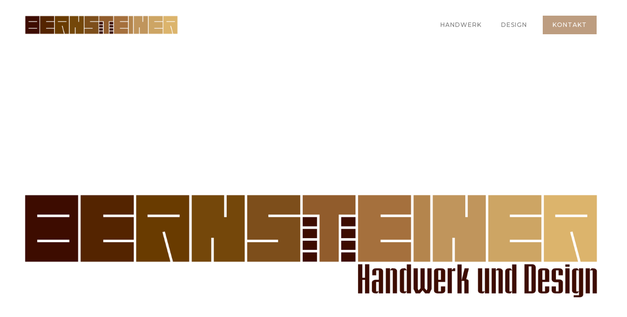

--- FILE ---
content_type: text/html
request_url: https://www.bernsteiner.com/
body_size: 3254
content:
<!DOCTYPE html><html data-wf-page="66410c3f61c0415c5026aa3f" data-wf-site="66410c3f61c0415c5026a9d8" lang="en"><head><meta charset="utf-8"/><title>BERNSTEINER Handwerk &amp; Design</title><meta content="Ihr Tischlermeister macht&#x27;s persönlich!" name="description"/><meta content="BERNSTEINER Handwerk &amp; Design" property="og:title"/><meta content="Ihr Tischlermeister macht&#x27;s persönlich!" property="og:description"/><meta content="images/website_cover.png" property="og:image"/><meta content="BERNSTEINER Handwerk &amp; Design" property="twitter:title"/><meta content="Ihr Tischlermeister macht&#x27;s persönlich!" property="twitter:description"/><meta content="images/website_cover.png" property="twitter:image"/><meta property="og:type" content="website"/><meta content="summary_large_image" name="twitter:card"/><meta content="width=device-width, initial-scale=1" name="viewport"/><meta content="Webflow" name="generator"/><link href="css/johanness-stupendous-site-539379.webflow.shared.94e6453d1.css" rel="stylesheet" type="text/css"/><link href="https://fonts.googleapis.com" rel="preconnect"/><link href="https://fonts.gstatic.com" rel="preconnect" crossorigin="anonymous"/><script src="https://ajax.googleapis.com/ajax/libs/webfont/1.6.26/webfont.js" type="text/javascript"></script><script type="text/javascript">WebFont.load({  google: {    families: ["Montserrat:100,100italic,200,200italic,300,300italic,400,400italic,500,500italic,600,600italic,700,700italic,800,800italic,900,900italic","Oswald:200,300,400,500,600,700"]  }});</script><script type="text/javascript">!function(o,c){var n=c.documentElement,t=" w-mod-";n.className+=t+"js",("ontouchstart"in o||o.DocumentTouch&&c instanceof DocumentTouch)&&(n.className+=t+"touch")}(window,document);</script><link href="images/favicon.png" rel="shortcut icon" type="image/x-icon"/><link href="images/app-icon.png" rel="apple-touch-icon"/><script type="text/javascript">window.__WEBFLOW_CURRENCY_SETTINGS = {"currencyCode":"USD","symbol":"$","decimal":".","fractionDigits":2,"group":",","template":"{{wf {\"path\":\"symbol\",\"type\":\"PlainText\"} }} {{wf {\"path\":\"amount\",\"type\":\"CommercePrice\"} }} {{wf {\"path\":\"currencyCode\",\"type\":\"PlainText\"} }}","hideDecimalForWholeNumbers":false};</script></head><body class="body"><div data-animation="default" class="navigation w-nav" data-easing2="ease" data-easing="ease" data-collapse="small" data-w-id="4990a16e-0ffe-6b5d-24e6-cb04cd55b9ef" role="banner" data-duration="400" id="nav"><div class="navigation-items"><a href="#xx" class="logo-link w-nav-brand"><img class="image-3" src="images/logo_bernsteiner.png" alt="" sizes="(max-width: 479px) 98vw, (max-width: 767px) 99vw, (max-width: 2200px) 100vw, 2200px" loading="lazy" srcset="images/logo_bernsteiner-p-500.png 500w, images/logo_bernsteiner-p-800.png 800w, images/logo_bernsteiner-p-1080.png 1080w, images/logo_bernsteiner-p-1600.png 1600w, images/logo_bernsteiner-p-2000.png 2000w, images/logo_bernsteiner.png 2200w"/></a><div class="navigation-wrap"><nav role="navigation" class="navigation-items w-nav-menu"><a href="#Design" class="navigation-item w-nav-link">HANDWERK</a><a href="#Design" class="navigation-item w-nav-link">DESIGN</a><a href="#xy" class="navigation-item kontakt w-nav-link">KONTAKT</a></nav><div class="menu-button w-nav-button"><img src="images/menu-icon.png" width="22" alt="" class="menu-icon"/></div></div></div></div><section id="xx" class="section-5"></section><div id="start" class="section cc-store-home-wrap"><div class="intro-header"><img src="images/logo_bernsteiner_full.png" loading="lazy" sizes="(max-width: 2200px) 100vw, 2200px" srcset="images/logo_bernsteiner_full-p-500.png 500w, images/logo_bernsteiner_full-p-800.png 800w, images/logo_bernsteiner_full-p-1080.png 1080w, images/logo_bernsteiner_full-p-1600.png 1600w, images/logo_bernsteiner_full.png 2200w" alt="" class="image-2"/></div><div class="container"></div><div class="container"></div></div><img src="images/54195405530_ebe5704642_o_up.jpg" loading="lazy" sizes="(max-width: 2400px) 100vw, 2400px" srcset="images/54195405530_ebe5704642_o_up-p-500.jpg 500w, images/54195405530_ebe5704642_o_up-p-800.jpg 800w, images/54195405530_ebe5704642_o_up-p-1080.jpg 1080w, images/54195405530_ebe5704642_o_up-p-1600.jpg 1600w, images/54195405530_ebe5704642_o_up-p-2000.jpg 2000w, images/54195405530_ebe5704642_o_up.jpg 2400w" alt="" class="image-6"/><section id="Handwerk" class="section-7"><div class="w-layout-blockcontainer container-3 w-container"><div id="w-node-b738e1d8-30dd-337a-e552-e57acaf89909-5026aa3f" class="w-layout-layout quick-stack wf-layout-layout"><div class="w-layout-cell cell-4"><h1 class="heading-2">Handwerk</h1><p class="paragraph">In unserer Tischlerei verbinden wir traditionelles Handwerk mit moderner Technik, um nicht nur Möbel, sondern echte Lebensgefährten zu schaffen. Jedes Stück Holz erzählt eine eigene Geschichte und in unseren Händen wird diese Geschichte zum Leben erweckt. <br/><br/>Ob individuell angefertigte Einrichtungsgegenstände, maßgeschneiderte Kücheneinbauten oder einzigartige Wohnaccessoires – wir gestalten Holz mit Herz und Hand. Unsere Leidenschaft für das Handwerk garantiert, dass jedes Werkstück nicht nur funktional und ästhetisch, sondern auch von beständiger Qualität ist. <br/><br/>Vertrauen Sie auf jahrelange Erfahrung und lassen Sie uns gemeinsam Räume schaffen, die Begeisterung wecken und Generationen überdauern. Ihre Träume in Holz – <strong>handgefertigt von Meisterhand.</strong><br/></p></div><div class="w-layout-cell cell-3"><img src="images/schnitzeisen.png" loading="lazy" sizes="(max-width: 767px) 100vw, (max-width: 991px) 728px, 940px" srcset="images/schnitzeisen-p-500.png 500w, images/schnitzeisen-p-800.png 800w, images/schnitzeisen-p-1080.png 1080w, images/schnitzeisen.png 1383w" alt="" class="image-5"/></div></div></div></section><img src="images/54194084507_ccf92a510b_o_up.jpg" loading="lazy" sizes="(max-width: 2400px) 100vw, 2400px" srcset="images/54194084507_ccf92a510b_o_up-p-500.jpg 500w, images/54194084507_ccf92a510b_o_up-p-800.jpg 800w, images/54194084507_ccf92a510b_o_up-p-1080.jpg 1080w, images/54194084507_ccf92a510b_o_up-p-1600.jpg 1600w, images/54194084507_ccf92a510b_o_up-p-2000.jpg 2000w, images/54194084507_ccf92a510b_o_up.jpg 2400w" alt=""/><section id="Design" class="section-6"><div class="w-layout-blockcontainer container-3 w-container"><div id="w-node-_7a1ec5f4-2a8b-c208-ed1e-1de9570d8af3-5026aa3f" class="w-layout-layout quick-stack wf-layout-layout"><div class="w-layout-cell cell-2"><h1 class="heading-2">Design</h1><p class="paragraph">Wir glauben, dass gutes Design mehr ist als nur Aussehen; es ist das Zusammenspiel von Funktionalität, Innovation und Schönheit. Wir kreieren nicht nur Möbel – wir erschaffen Kunstwerke, die Ihre Räume in Orte der Inspiration verwandeln. <br/><br/>Mit einem tiefen Verständnis für Materialien und einem Auge fürs Detail, verwandeln wir Ihre Visionen in handgefertigte Realität. Jedes Projekt wird mit der Präzision eines Tischlermeisters und dem Innovationsgeist eines Designers angegangen, um sicherzustellen, dass das Endprodukt nicht nur Ihren Erwartungen entspricht, sondern sie übertrifft. <br/><br/>Lassen Sie uns gemeinsam Räume gestalten, die Ihre Persönlichkeit widerspiegeln und jeden Betrachter in Staunen versetzen. Ihre Designträume werden bei uns Wirklichkeit – <strong>exklusiv, stilvoll, nachhaltig</strong>.<br/><br/></p></div><div class="w-layout-cell cell"><img src="images/pexels-cottonbro-7484813f.png" loading="lazy" sizes="(max-width: 767px) 100vw, (max-width: 991px) 728px, 940px" srcset="images/pexels-cottonbro-7484813f-p-500.png 500w, images/pexels-cottonbro-7484813f-p-800.png 800w, images/pexels-cottonbro-7484813f-p-1080.png 1080w, images/pexels-cottonbro-7484813f-p-1600.png 1600w, images/pexels-cottonbro-7484813f.png 2000w" alt="" class="image-9"/></div></div></div><img src="images/dsc_0746_50297419607_o_up.jpg" loading="lazy" sizes="(max-width: 2200px) 100vw, 2200px" srcset="images/dsc_0746_50297419607_o_up-p-500.jpg 500w, images/dsc_0746_50297419607_o_up-p-800.jpg 800w, images/dsc_0746_50297419607_o_up-p-1080.jpg 1080w, images/dsc_0746_50297419607_o_up-p-1600.jpg 1600w, images/dsc_0746_50297419607_o_up-p-2000.jpg 2000w, images/dsc_0746_50297419607_o_up.jpg 2200w" alt=""/></section><section id="xy"></section><article class="section"><h1 id="Kontakt2" class="heading-3">Kontakt</h1><div class="number-contact-wrap"><div class="paragraph-bigger"><strong class="bold-text">Tischlerei Bernsteiner</strong></div><div class="paragraph-contact-text email-name-field-wrap">Kartitsch 162<br/>9941 Kartitsch<br/>Osttirol<br/></div><div class="paragraph-contact-text"><a href="mailto:tischlerei@bernsteiner.com?subject=Anfrage">tischlerei@bernsteiner.com</a><br/></div><div class="paragraph-contact-text"><a href="#">mobil 0664 / 43 59 8 59</a><br/></div><div class="paragraph-contact-text"><a href="#">tel 04848 / 5424</a><br/></div><div class="paragraph-contact-text"><a href="https://www.instagram.com/bernsteiner.tischlerei/" target="_blank">Instagram</a><br/></div></div><div class="w-layout-blockcontainer container-3-copy w-container"><div class="paragraph-bigger cc-bigger-light">Ihre Visionen und Wünsche sind der Beginn eines jeden großartigen Designs. Kontaktieren Sie uns heute, und lassen Sie uns darüber sprechen, wie wir Ihre Räumlichkeiten mit maßgeschneiderten Möbelstücken und einzigartigen Designlösungen bereichern können. <br/><br/>Ob eine Beratung, ein individuelles Angebot oder einfach nur ein inspirierendes Gespräch – wir sind nur einen Anruf oder eine E-Mail entfernt. Verwirklichen Sie mit uns Ihre Träume – wir freuen uns darauf, von Ihnen zu hören!<br/><br/>Ihr Tischlermeister,<br/>‍<strong>Hans Bernsteiner<br/></strong></div></div></article><section class="section-4"><div class="w-layout-blockcontainer container-4 w-container"><img src="images/abasset-201.png" loading="lazy" sizes="(max-width: 767px) 100vw, (max-width: 991px) 728px, 940px" srcset="images/abasset-201-p-500.png 500w, images/abasset-201-p-800.png 800w, images/abasset-201.png 1117w" alt="" class="image-7"/></div><a href="/impressum" class="link">Impressum</a></section><script src="js/jquery.js?site=66410c3f61c0415c5026a9d8" type="text/javascript"  ></script><script src="js/webflow.schunk.f8c8f421e3322187.js" type="text/javascript"></script><script src="js/webflow.schunk.96a4cc67b16033c8.js" type="text/javascript"></script><script src="js/webflow.schunk.e1aba000246c2689.js" type="text/javascript"></script><script src="js/webflow-script.js" type="text/javascript"></script></body></html>

--- FILE ---
content_type: application/javascript
request_url: https://www.bernsteiner.com/js/webflow.schunk.96a4cc67b16033c8.js
body_size: 5834
content:
(self.webpackChunk=self.webpackChunk||[]).push([["316"],{1361:function(t){var r=.1,n="function"==typeof Float32Array;function e(t,r){return 1-3*r+3*t}function o(t,r){return 3*r-6*t}function i(t){return 3*t}function u(t,r,n){return(((1-3*n+3*r)*t+(3*n-6*r))*t+3*r)*t}function a(t,r,n){return 3*(1-3*n+3*r)*t*t+2*(3*n-6*r)*t+3*r}t.exports=function(t,e,o,i){if(!(0<=t&&t<=1&&0<=o&&o<=1))throw Error("bezier x values must be in [0, 1] range");var c=n?new Float32Array(11):Array(11);if(t!==e||o!==i)for(var f=0;f<11;++f)c[f]=u(f*r,t,o);return function(n){return t===e&&o===i?n:0===n?0:1===n?1:u(function(n){for(var e=0,i=1,f=10;i!==f&&c[i]<=n;++i)e+=r;var l=e+(n-c[--i])/(c[i+1]-c[i])*r,s=a(l,t,o);return s>=.001?function(t,r,n,e){for(var o=0;o<4;++o){var i=a(r,n,e);if(0===i)break;var c=u(r,n,e)-t;r-=c/i}return r}(n,l,t,o):0===s?l:function(t,r,n,e,o){var i,a,c=0;do(i=u(a=r+(n-r)/2,e,o)-t)>0?n=a:r=a;while(Math.abs(i)>1e-7&&++c<10);return a}(n,e,e+r,t,o)}(n),e,i)}}},84281:function(t,r,n){var e=n(45940),o=n(64382);function i(t){this.__wrapped__=t,this.__actions__=[],this.__dir__=1,this.__filtered__=!1,this.__iteratees__=[],this.__takeCount__=0xffffffff,this.__views__=[]}i.prototype=e(o.prototype),i.prototype.constructor=i,t.exports=i},29675:function(t,r,n){var e=n(45940),o=n(64382);function i(t,r){this.__wrapped__=t,this.__actions__=[],this.__chain__=!!r,this.__index__=0,this.__values__=void 0}i.prototype=e(o.prototype),i.prototype.constructor=i,t.exports=i},50609:function(t,r,n){var e=n(92726)("length");t.exports=e},52009:function(t){t.exports=function(t,r,n){return t==t&&(void 0!==n&&(t=t<=n?t:n),void 0!==r&&(t=t>=r?t:r)),t}},25265:function(t,r,n){var e=n(85741),o=n(11668);t.exports=function t(r,n,i,u,a){var c=-1,f=r.length;for(i||(i=o),a||(a=[]);++c<f;){var l=r[c];n>0&&i(l)?n>1?t(l,n-1,i,u,a):e(a,l):!u&&(a[a.length]=l)}return a}},64382:function(t){t.exports=function(){}},77100:function(t,r,n){var e=n(11957),o=n(35495),i=n(33835);t.exports=function(t,r,n){for(var u=-1,a=r.length,c={};++u<a;){var f=r[u],l=e(t,f);n(l,f)&&o(c,i(f,t),l)}return c}},39864:function(t){t.exports=function(t,r,n,e,o){return o(t,function(t,o,i){n=e?(e=!1,t):r(n,t,o,i)}),n}},35495:function(t,r,n){var e=n(63615),o=n(33835),i=n(89251),u=n(28532),a=n(78481);t.exports=function(t,r,n,c){if(!u(t))return t;r=o(r,t);for(var f=-1,l=r.length,s=l-1,p=t;null!=p&&++f<l;){var v=a(r[f]),d=n;if("__proto__"===v||"constructor"===v||"prototype"===v)break;if(f!=s){var y=p[v];void 0===(d=c?c(y,v,p):void 0)&&(d=u(y)?y:i(r[f+1])?[]:{})}e(p,v,d),p=p[v]}return t}},30914:function(t,r,n){var e=n(29675),o=n(54502),i=n(56007),u=n(20195),a=n(36377),c=n(46252);t.exports=function(t){return o(function(r){var n=r.length,o=n,f=e.prototype.thru;for(t&&r.reverse();o--;){var l=r[o];if("function"!=typeof l)throw TypeError("Expected a function");if(f&&!s&&"wrapper"==u(l))var s=new e([],!0)}for(o=s?o:n;++o<n;){var p=u(l=r[o]),v="wrapper"==p?i(l):void 0;s=v&&c(v[0])&&424==v[1]&&!v[4].length&&1==v[9]?s[u(v[0])].apply(s,v[3]):1==l.length&&c(l)?s[p]():s.thru(l)}return function(){var t=arguments,e=t[0];if(s&&1==t.length&&a(e))return s.plant(e).value();for(var o=0,i=n?r[o].apply(this,t):e;++o<n;)i=r[o].call(this,i);return i}})}},54502:function(t,r,n){var e=n(96380),o=n(16813),i=n(12413);t.exports=function(t){return i(o(t,void 0,e),t+"")}},56007:function(t,r,n){var e=n(50900),o=n(6032),i=e?function(t){return e.get(t)}:o;t.exports=i},20195:function(t,r,n){var e=n(58564),o=Object.prototype.hasOwnProperty;t.exports=function(t){for(var r=t.name+"",n=e[r],i=o.call(e,r)?n.length:0;i--;){var u=n[i],a=u.func;if(null==a||a==t)return u.name}return r}},11668:function(t,r,n){var e=n(4886),o=n(79732),i=n(36377),u=e?e.isConcatSpreadable:void 0;t.exports=function(t){return i(t)||o(t)||!!(u&&t&&t[u])}},46252:function(t,r,n){var e=n(84281),o=n(56007),i=n(20195),u=n(26985);t.exports=function(t){var r=i(t),n=u[r];if("function"!=typeof n||!(r in e.prototype))return!1;if(t===n)return!0;var a=o(n);return!!a&&t===a[0]}},50900:function(t,r,n){var e=n(73283),o=e&&new e;t.exports=o},58564:function(t){t.exports={}},66749:function(t,r,n){var e=n(50609),o=n(49520),i=n(59668);t.exports=function(t){return o(t)?i(t):e(t)}},59668:function(t){var r="\ud800-\udfff",n="[\\u0300-\\u036f\\ufe20-\\ufe2f\\u20d0-\\u20ff]",e="\ud83c[\udffb-\udfff]",o="[^"+r+"]",i="(?:\ud83c[\udde6-\uddff]){2}",u="[\ud800-\udbff][\udc00-\udfff]",a="(?:"+n+"|"+e+")?",c="[\\ufe0e\\ufe0f]?",f="(?:\\u200d(?:"+[o,i,u].join("|")+")"+c+a+")*",l=RegExp(e+"(?="+e+")|"+("(?:"+[o+n+"?",n,i,u,"["+r+"]"].join("|")+")")+(c+a+f),"g");t.exports=function(t){for(var r=l.lastIndex=0;l.test(t);)++r;return r}},219:function(t,r,n){var e=n(84281),o=n(29675),i=n(38606);t.exports=function(t){if(t instanceof e)return t.clone();var r=new o(t.__wrapped__,t.__chain__);return r.__actions__=i(t.__actions__),r.__index__=t.__index__,r.__values__=t.__values__,r}},43789:function(t,r,n){var e=n(52009),o=n(96127);t.exports=function(t,r,n){return void 0===n&&(n=r,r=void 0),void 0!==n&&(n=(n=o(n))==n?n:0),void 0!==r&&(r=(r=o(r))==r?r:0),e(o(t),r,n)}},45720:function(t,r,n){var e=n(80727)(n(23758));t.exports=e},23758:function(t,r,n){var e=n(82056),o=n(35462),i=n(8536),u=Math.max,a=Math.min;t.exports=function(t,r,n){var c=null==t?0:t.length;if(!c)return -1;var f=c-1;return void 0!==n&&(f=i(n),f=n<0?u(c+f,0):a(f,c-1)),e(t,o(r,3),f,!0)}},96380:function(t,r,n){var e=n(25265);t.exports=function(t){return(null==t?0:t.length)?e(t,1):[]}},85801:function(t,r,n){var e=n(30914)();t.exports=e},86633:function(t,r,n){var e=n(57407),o=n(69937),i=n(79732),u=n(36377),a=n(30508),c=n(26018),f=n(88857),l=n(58586),s=Object.prototype.hasOwnProperty;t.exports=function(t){if(null==t)return!0;if(a(t)&&(u(t)||"string"==typeof t||"function"==typeof t.splice||c(t)||l(t)||i(t)))return!t.length;var r=o(t);if("[object Map]"==r||"[object Set]"==r)return!t.size;if(f(t))return!e(t).length;for(var n in t)if(s.call(t,n))return!1;return!0}},53729:function(t,r,n){var e=n(12676),o=n(93406),i=n(35462);t.exports=function(t,r){var n={};return r=i(r,3),o(t,function(t,o,i){e(n,o,r(t,o,i))}),n}},23103:function(t){t.exports=function(t){if("function"!=typeof t)throw TypeError("Expected a function");return function(){var r=arguments;switch(r.length){case 0:return!t.call(this);case 1:return!t.call(this,r[0]);case 2:return!t.call(this,r[0],r[1]);case 3:return!t.call(this,r[0],r[1],r[2])}return!t.apply(this,r)}}},6032:function(t){t.exports=function(){}},13452:function(t,r,n){var e=n(35462),o=n(23103),i=n(74103);t.exports=function(t,r){return i(t,o(e(r)))}},74103:function(t,r,n){var e=n(21098),o=n(35462),i=n(77100),u=n(19254);t.exports=function(t,r){if(null==t)return{};var n=e(u(t),function(t){return[t]});return r=o(r),i(t,n,function(t,n){return r(t,n[0])})}},51455:function(t,r,n){var e=n(72607),o=n(48264),i=n(35462),u=n(39864),a=n(36377);t.exports=function(t,r,n){var c=a(t)?e:u,f=arguments.length<3;return c(t,i(r,4),n,f,o)}},64659:function(t,r,n){var e=n(57407),o=n(69937),i=n(30508),u=n(81098),a=n(66749);t.exports=function(t){if(null==t)return 0;if(i(t))return u(t)?a(t):t.length;var r=o(t);return"[object Map]"==r||"[object Set]"==r?t.size:e(t).length}},35082:function(t,r,n){var e=n(18305),o=n(28532);t.exports=function(t,r,n){var i=!0,u=!0;if("function"!=typeof t)throw TypeError("Expected a function");return o(n)&&(i="leading"in n?!!n.leading:i,u="trailing"in n?!!n.trailing:u),e(t,r,{leading:i,maxWait:r,trailing:u})}},26985:function(t,r,n){var e=n(84281),o=n(29675),i=n(64382),u=n(36377),a=n(27013),c=n(219),f=Object.prototype.hasOwnProperty;function l(t){if(a(t)&&!u(t)&&!(t instanceof e)){if(t instanceof o)return t;if(f.call(t,"__wrapped__"))return c(t)}return new o(t)}l.prototype=i.prototype,l.prototype.constructor=l,t.exports=l},19516:function(t,r,n){"use strict";n.r(r),n.d(r,{combineReducers:()=>E,applyMiddleware:()=>N,createStore:()=>A,compose:()=>T,bindActionCreators:()=>S});var e,o,i="object"==typeof global&&global&&global.Object===Object&&global,u="object"==typeof self&&self&&self.Object===Object&&self,a=i||u||Function("return this")(),c=a.Symbol,f=Object.prototype,l=f.hasOwnProperty,s=f.toString,p=c?c.toStringTag:void 0;let v=function(t){var r=l.call(t,p),n=t[p];try{t[p]=void 0;var e=!0}catch(t){}var o=s.call(t);return e&&(r?t[p]=n:delete t[p]),o};var d=Object.prototype.toString,y=c?c.toStringTag:void 0;let h=function(t){var r;if(null==t)return void 0===t?"[object Undefined]":"[object Null]";return y&&y in Object(t)?v(t):(r=t,d.call(r))};var b=(e=Object.getPrototypeOf,o=Object,function(t){return e(o(t))}),g=Object.prototype,_=Function.prototype.toString,x=g.hasOwnProperty,m=_.call(Object);let w=function(t){if(!(null!=(r=t)&&"object"==typeof r)||"[object Object]"!=h(t))return!1;var r,n=b(t);if(null===n)return!0;var e=x.call(n,"constructor")&&n.constructor;return"function"==typeof e&&e instanceof e&&_.call(e)==m};var j=n("13485"),O={INIT:"@@redux/INIT"};function A(t,r,n){if("function"==typeof r&&void 0===n&&(n=r,r=void 0),void 0!==n){if("function"!=typeof n)throw Error("Expected the enhancer to be a function.");return n(A)(t,r)}if("function"!=typeof t)throw Error("Expected the reducer to be a function.");var e,o=t,i=r,u=[],a=u,c=!1;function f(){a===u&&(a=u.slice())}function l(){return i}function s(t){if("function"!=typeof t)throw Error("Expected listener to be a function.");var r=!0;return f(),a.push(t),function(){if(!!r){r=!1,f();var n=a.indexOf(t);a.splice(n,1)}}}function p(t){if(!w(t))throw Error("Actions must be plain objects. Use custom middleware for async actions.");if(void 0===t.type)throw Error('Actions may not have an undefined "type" property. Have you misspelled a constant?');if(c)throw Error("Reducers may not dispatch actions.");try{c=!0,i=o(i,t)}finally{c=!1}for(var r=u=a,n=0;n<r.length;n++)r[n]();return t}return p({type:O.INIT}),(e={dispatch:p,subscribe:s,getState:l,replaceReducer:function(t){if("function"!=typeof t)throw Error("Expected the nextReducer to be a function.");o=t,p({type:O.INIT})}})[j.Z]=function(){var t;return(t={subscribe:function(t){if("object"!=typeof t)throw TypeError("Expected the observer to be an object.");function r(){t.next&&t.next(i)}return r(),{unsubscribe:s(r)}}})[j.Z]=function(){return this},t},e}function E(t){for(var r,n=Object.keys(t),e={},o=0;o<n.length;o++){var i=n[o];"function"==typeof t[i]&&(e[i]=t[i])}var u=Object.keys(e);try{!function(t){Object.keys(t).forEach(function(r){var n=t[r];if(void 0===n(void 0,{type:O.INIT}))throw Error('Reducer "'+r+'" returned undefined during initialization. If the state passed to the reducer is undefined, you must explicitly return the initial state. The initial state may not be undefined.');if(void 0===n(void 0,{type:"@@redux/PROBE_UNKNOWN_ACTION_"+Math.random().toString(36).substring(7).split("").join(".")}))throw Error('Reducer "'+r+'" returned undefined when probed with a random type. '+("Don't try to handle "+O.INIT)+' or other actions in "redux/*" namespace. They are considered private. Instead, you must return the current state for any unknown actions, unless it is undefined, in which case you must return the initial state, regardless of the action type. The initial state may not be undefined.')})}(e)}catch(t){r=t}return function(){var t=arguments.length<=0||void 0===arguments[0]?{}:arguments[0],n=arguments[1];if(r)throw r;for(var o=!1,i={},a=0;a<u.length;a++){var c=u[a],f=e[c],l=t[c],s=f(l,n);if(void 0===s)throw Error(function(t,r){var n=r&&r.type;return"Given action "+(n&&'"'+n.toString()+'"'||"an action")+', reducer "'+t+'" returned undefined. To ignore an action, you must explicitly return the previous state.'}(c,n));i[c]=s,o=o||s!==l}return o?i:t}}function I(t,r){return function(){return r(t.apply(void 0,arguments))}}function S(t,r){if("function"==typeof t)return I(t,r);if("object"!=typeof t||null===t)throw Error("bindActionCreators expected an object or a function, instead received "+(null===t?"null":typeof t)+'. Did you write "import ActionCreators from" instead of "import * as ActionCreators from"?');for(var n=Object.keys(t),e={},o=0;o<n.length;o++){var i=n[o],u=t[i];"function"==typeof u&&(e[i]=I(u,r))}return e}function T(){for(var t=arguments.length,r=Array(t),n=0;n<t;n++)r[n]=arguments[n];if(0===r.length)return function(t){return t};if(1===r.length)return r[0];var e=r[r.length-1],o=r.slice(0,-1);return function(){return o.reduceRight(function(t,r){return r(t)},e.apply(void 0,arguments))}}var k=Object.assign||function(t){for(var r=1;r<arguments.length;r++){var n=arguments[r];for(var e in n)Object.prototype.hasOwnProperty.call(n,e)&&(t[e]=n[e])}return t};function N(){for(var t=arguments.length,r=Array(t),n=0;n<t;n++)r[n]=arguments[n];return function(t){return function(n,e,o){var i=t(n,e,o),u=i.dispatch,a=[],c={getState:i.getState,dispatch:function(t){return u(t)}};return a=r.map(function(t){return t(c)}),u=T.apply(void 0,a)(i.dispatch),k({},i,{dispatch:u})}}}},13485:function(t,r,n){"use strict";var e,o,i;n.d(r,{Z:()=>u});t=n.hmd(t),"undefined"!=typeof self?i=self:"undefined"!=typeof window?i=window:void 0!==n.g?i=n.g:i=t;let u=("function"==typeof(o=i.Symbol)?o.observable?e=o.observable:(e=o("observable"),o.observable=e):e="@@observable",e)},81185:function(t,r){"use strict";Object.defineProperty(r,"__esModule",{value:!0});var n="function"==typeof Symbol&&"symbol"==typeof Symbol.iterator?function(t){return typeof t}:function(t){return t&&"function"==typeof Symbol&&t.constructor===Symbol&&t!==Symbol.prototype?"symbol":typeof t};r.clone=a,r.addLast=l,r.addFirst=s,r.removeLast=p,r.removeFirst=v,r.insert=d,r.removeAt=y,r.replaceAt=h,r.getIn=b,r.set=g,r.setIn=_,r.update=x,r.updateIn=m,r.merge=w,r.mergeDeep=j,r.mergeIn=O,r.omit=A,r.addDefaults=E;var e="INVALID_ARGS";function o(t){throw Error(t)}function i(t){var r=Object.keys(t);return Object.getOwnPropertySymbols?r.concat(Object.getOwnPropertySymbols(t)):r}var u={}.hasOwnProperty;function a(t){if(Array.isArray(t))return t.slice();for(var r=i(t),n={},e=0;e<r.length;e++){var o=r[e];n[o]=t[o]}return n}function c(t,r,n){var u=n;null!=u||o(e);for(var l=!1,s=arguments.length,p=Array(s>3?s-3:0),v=3;v<s;v++)p[v-3]=arguments[v];for(var d=0;d<p.length;d++){var y=p[d];if(null!=y){var h=i(y);if(h.length)for(var b=0;b<=h.length;b++){var g=h[b];if(!t||void 0===u[g]){var _=y[g];r&&f(u[g])&&f(_)&&(_=c(t,r,u[g],_)),void 0!==_&&_!==u[g]&&(!l&&(l=!0,u=a(u)),u[g]=_)}}}}return u}function f(t){var r=void 0===t?"undefined":n(t);return null!=t&&("object"===r||"function"===r)}function l(t,r){return Array.isArray(r)?t.concat(r):t.concat([r])}function s(t,r){return Array.isArray(r)?r.concat(t):[r].concat(t)}function p(t){return t.length?t.slice(0,t.length-1):t}function v(t){return t.length?t.slice(1):t}function d(t,r,n){return t.slice(0,r).concat(Array.isArray(n)?n:[n]).concat(t.slice(r))}function y(t,r){return r>=t.length||r<0?t:t.slice(0,r).concat(t.slice(r+1))}function h(t,r,n){if(t[r]===n)return t;for(var e=t.length,o=Array(e),i=0;i<e;i++)o[i]=t[i];return o[r]=n,o}function b(t,r){if(Array.isArray(r)||o(e),null!=t){for(var n=t,i=0;i<r.length;i++){var u=r[i];if(void 0===(n=null!=n?n[u]:void 0))break}return n}}function g(t,r,n){var e=null==t?"number"==typeof r?[]:{}:t;if(e[r]===n)return e;var o=a(e);return o[r]=n,o}function _(t,r,n){return r.length?function t(r,n,e,o){var i=void 0,u=n[o];return i=o===n.length-1?e:t(f(r)&&f(r[u])?r[u]:"number"==typeof n[o+1]?[]:{},n,e,o+1),g(r,u,i)}(t,r,n,0):n}function x(t,r,n){var e=n(null==t?void 0:t[r]);return g(t,r,e)}function m(t,r,n){var e=n(b(t,r));return _(t,r,e)}function w(t,r,n,e,o,i){for(var u=arguments.length,a=Array(u>6?u-6:0),f=6;f<u;f++)a[f-6]=arguments[f];return a.length?c.call.apply(c,[null,!1,!1,t,r,n,e,o,i].concat(a)):c(!1,!1,t,r,n,e,o,i)}function j(t,r,n,e,o,i){for(var u=arguments.length,a=Array(u>6?u-6:0),f=6;f<u;f++)a[f-6]=arguments[f];return a.length?c.call.apply(c,[null,!1,!0,t,r,n,e,o,i].concat(a)):c(!1,!0,t,r,n,e,o,i)}function O(t,r,n,e,o,i,u){var a=b(t,r);null==a&&(a={});for(var f=void 0,l=arguments.length,s=Array(l>7?l-7:0),p=7;p<l;p++)s[p-7]=arguments[p];return _(t,r,f=s.length?c.call.apply(c,[null,!1,!1,a,n,e,o,i,u].concat(s)):c(!1,!1,a,n,e,o,i,u))}function A(t,r){for(var n=Array.isArray(r)?r:[r],e=!1,o=0;o<n.length;o++)if(u.call(t,n[o])){e=!0;break}if(!e)return t;for(var a={},c=i(t),f=0;f<c.length;f++){var l=c[f];!(n.indexOf(l)>=0)&&(a[l]=t[l])}return a}function E(t,r,n,e,o,i){for(var u=arguments.length,a=Array(u>6?u-6:0),f=6;f<u;f++)a[f-6]=arguments[f];return a.length?c.call.apply(c,[null,!0,!1,t,r,n,e,o,i].concat(a)):c(!0,!1,t,r,n,e,o,i)}r.default={clone:a,addLast:l,addFirst:s,removeLast:p,removeFirst:v,insert:d,removeAt:y,replaceAt:h,getIn:b,set:g,setIn:_,update:x,updateIn:m,merge:w,mergeDeep:j,mergeIn:O,omit:A,addDefaults:E}}}]);